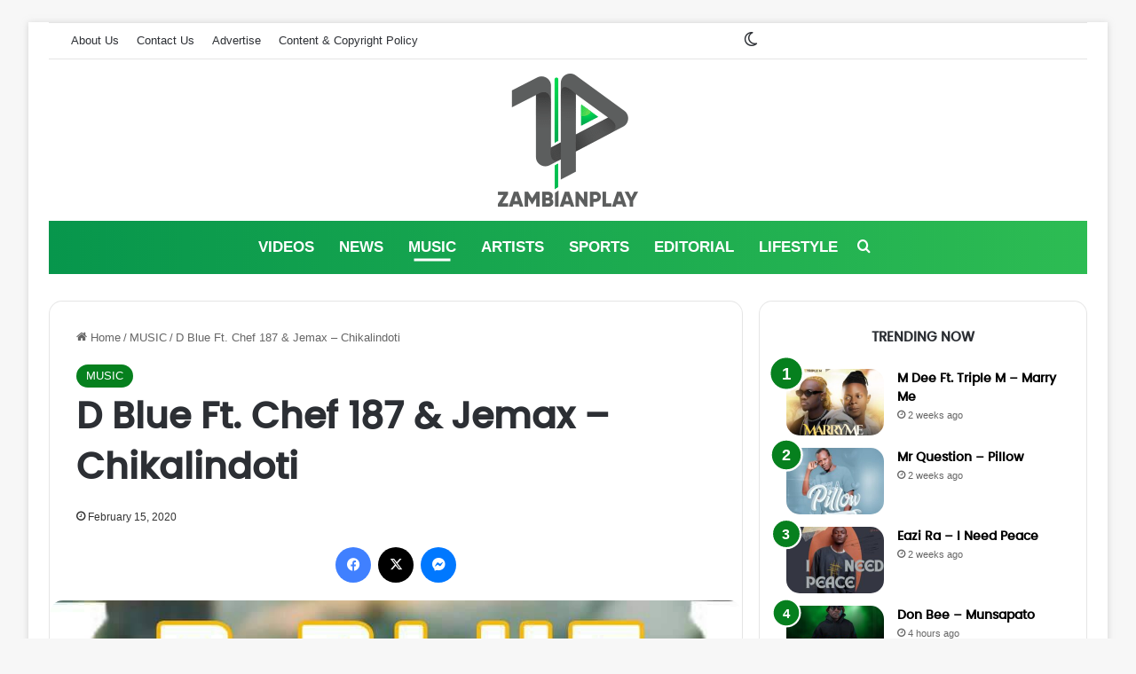

--- FILE ---
content_type: text/html; charset=utf-8
request_url: https://www.google.com/recaptcha/api2/aframe
body_size: 267
content:
<!DOCTYPE HTML><html><head><meta http-equiv="content-type" content="text/html; charset=UTF-8"></head><body><script nonce="L0rn6UY4dYz3TaNyZUPQtw">/** Anti-fraud and anti-abuse applications only. See google.com/recaptcha */ try{var clients={'sodar':'https://pagead2.googlesyndication.com/pagead/sodar?'};window.addEventListener("message",function(a){try{if(a.source===window.parent){var b=JSON.parse(a.data);var c=clients[b['id']];if(c){var d=document.createElement('img');d.src=c+b['params']+'&rc='+(localStorage.getItem("rc::a")?sessionStorage.getItem("rc::b"):"");window.document.body.appendChild(d);sessionStorage.setItem("rc::e",parseInt(sessionStorage.getItem("rc::e")||0)+1);localStorage.setItem("rc::h",'1765534313119');}}}catch(b){}});window.parent.postMessage("_grecaptcha_ready", "*");}catch(b){}</script></body></html>